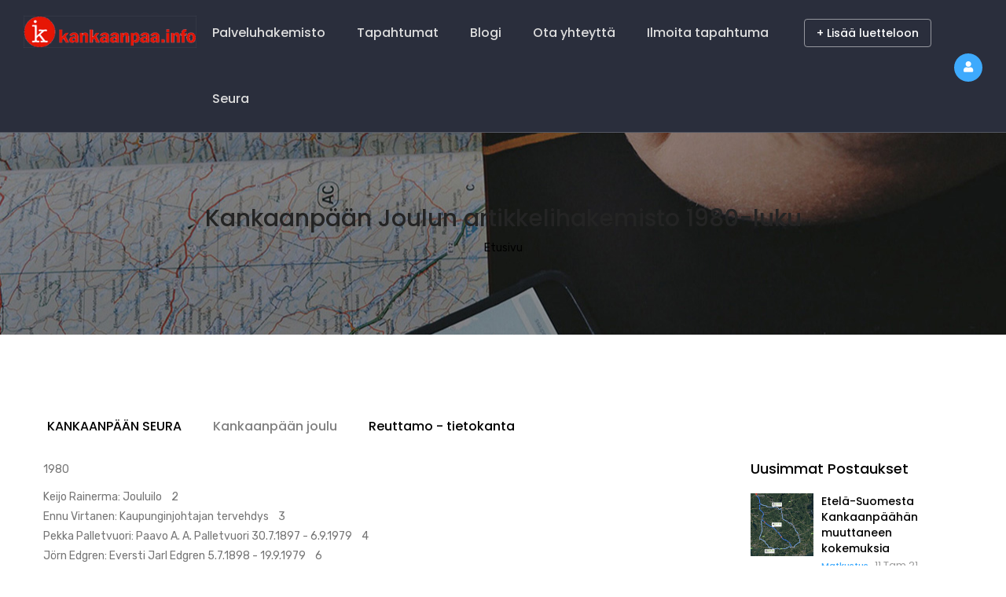

--- FILE ---
content_type: text/html; charset=UTF-8
request_url: http://d8.kankaanpaa.info/kankaanpaaseura/kankaanpaan-joulun-artikkelihakemisto-1980-luku
body_size: 52299
content:
<!DOCTYPE html>
<html lang="fi" dir="ltr" prefix="content: http://purl.org/rss/1.0/modules/content/  dc: http://purl.org/dc/terms/  foaf: http://xmlns.com/foaf/0.1/  og: http://ogp.me/ns#  rdfs: http://www.w3.org/2000/01/rdf-schema#  schema: http://schema.org/  sioc: http://rdfs.org/sioc/ns#  sioct: http://rdfs.org/sioc/types#  skos: http://www.w3.org/2004/02/skos/core#  xsd: http://www.w3.org/2001/XMLSchema# ">
  <head> 
    <meta charset="utf-8" />
<link rel="canonical" href="http://d8.kankaanpaa.info/kankaanpaaseura/kankaanpaan-joulun-artikkelihakemisto-1980-luku" />
<meta name="description" content="1980" />
<meta name="Generator" content="Drupal 8 (https://www.drupal.org)" />
<meta name="MobileOptimized" content="width" />
<meta name="HandheldFriendly" content="true" />
<meta name="viewport" content="width=device-width, initial-scale=1.0" />
<link rel="shortcut icon" href="/sites/default/files/kankaanpaa-info-favico.png" type="image/png" />
<link rel="alternate" hreflang="fi" href="http://d8.kankaanpaa.info/kankaanpaaseura/kankaanpaan-joulun-artikkelihakemisto-1980-luku" />

    <title>Kankaanpään Joulun artikkelihakemisto 1980-luku | Kankaanpaa.info</title>
    <link rel="stylesheet" media="all" href="/sites/default/files/css/css_67koA2MDf5SYo4O9Dnn2oJP-619R8ZMJ4mWj4VU1cFM.css" />
<link rel="stylesheet" media="all" href="//fonts.googleapis.com/css?family=Poppins:400,500,600,700" />
<link rel="stylesheet" media="all" href="//fonts.googleapis.com/css?family=Rubik:400,500" />
<link rel="stylesheet" media="all" href="/sites/default/files/css/css_ujYDo_lBR8JaEeKRwgFiX5_SoovzFj4anszmXqXxRsQ.css" />


    <script type="application/json" data-drupal-selector="drupal-settings-json">{"path":{"baseUrl":"\/","scriptPath":null,"pathPrefix":"","currentPath":"node\/1056","currentPathIsAdmin":false,"isFront":false,"currentLanguage":"fi"},"pluralDelimiter":"\u0003","suppressDeprecationErrors":true,"ajaxPageState":{"libraries":"core\/drupal.form,core\/html5shiv,gavias_content_builder\/gavias_content_builder.assets.frontend,gavias_lozin\/gavias_lozin.skin.default,gavias_lozin\/global-styling,gavias_sliderlayer\/gavias_sliderlayer.assets.frontend,layout_discovery\/onecol,system\/base,views\/views.ajax,views\/views.module","theme":"gavias_lozin","theme_token":null},"ajaxTrustedUrl":{"form_action_p_pvdeGsVG5zNF_XLGPTvYSKCf43t8qZYSwcfZl2uzM":true,"\/search\/node":true},"views":{"ajax_path":"\/views\/ajax","ajaxViews":{"views_dom_id:1284ebde3b79d06c787e12f78431e97218596f60e74b43468f7c604263fede79":{"view_name":"post_other","view_display_id":"block_1","view_args":"","view_path":"\/taxonomy\/term\/124\/translations","view_base_path":"blogs-grid","view_dom_id":"1284ebde3b79d06c787e12f78431e97218596f60e74b43468f7c604263fede79","pager_element":0}}},"listing_setting":{"map_source":"mapbox","mapbox_access_token":"pk.eyJ1IjoiY2FzYW1lZGlhZmkiLCJhIjoiY2s4b2g0eWxwMDFhNzNpcHQwdDVjMDdsbCJ9.jyJo2Asj0TZGcS8gRARXLg","mapbox_id_style":"streets-v8","map_center_latitude":"61.811425087727","map_center_longitude":"22.381622716784","map_zoom":"14","google_map_style":""},"ajax":[],"user":{"uid":0,"permissionsHash":"4b9fbdc99bab2c176fe2ea76f21f307b7d727a10c7ad7a8c5bfd68632fecb558"}}</script>

<!--[if lte IE 8]>
<script src="/sites/default/files/js/js_VtafjXmRvoUgAzqzYTA3Wrjkx9wcWhjP0G4ZnnqRamA.js"></script>
<![endif]-->
<script src="/sites/default/files/js/js_iz9_SrOPSMaKlmYVxpvqYlCVi7-VJ6rZnF7wx8L3mlM.js"></script>


    <link rel="stylesheet" href="http://d8.kankaanpaa.info/themes/gavias_lozin/css/custom.css" media="screen" />
    <link rel="stylesheet" href="http://d8.kankaanpaa.info/themes/gavias_lozin/css/update.css" media="screen" />

    

          <style type="text/css">
        .contextual-links a{color: #000!important;}.menu-item--active-trail > a{filter: invert(50%)!important;}header.header-default .header-main .header-main-inner .header-inner, header.header-v1 .header-main .header-main-inner .header-inner{padding-right: 220px;}.post-block.export-tips .post-title a{color: #fff;}.post-block.export-tips .post-title a:hover{color: #3EAAFD;}#block-kankaaanpaaseura-2 .gva_menu > li > a{color: #000;}
      </style>
    
          <style class="customize">header#header, header#header .header-main{color: #593434!important;}</style>
    
  </head>

  
  <body class="gavias-content-builder layout-no-sidebars wide header-sticky path-node node--type-kpaa-seura-perussivu">
      

    
      <div class="dialog-off-canvas-main-canvas" data-off-canvas-main-canvas>
    <div class="gva-body-wrapper">
	<div class="body-page gva-body-page">
	   <header id="header" class="header-v1">

            
  <div class="gv-sticky-menu">
   <div class="header-main button-header-show">
      <div class="header-content-layout">
         <div class="header-main-inner p-relative">
            <div class="row">
              <div class="col-md-12 col-sm-12 col-xs-12 content-inner">
                <div class="branding">
                                        <div>
    
      <a href="/" title="Etusivu" rel="home" class="site-branding-logo">
        
        <img class="logo-site" src="/sites/default/files/kankaanpaa-info-head-logo-h50_0.png" alt="Etusivu" />
        
    </a>
    
  </div>

                    
                </div>
                <div class="header-inner clearfix">
                  <div class="main-menu">
                    <div class="area-main-menu">
                      <div class="area-inner">
                          <div class="gva-offcanvas-mobile">
                            <div class="close-offcanvas hidden"><i class="fa fa-times"></i></div>
                            <div class="main-menu-inner">
                                                                <div>
    <nav aria-labelledby="block-gavias-lozin-mainnavigation-menu" id="block-gavias-lozin-mainnavigation" data-block-plugin-id="system_menu_block:main" class="block block-menu navigation menu--main">
          
  
  <h2  class="visually-hidden block-title block-title" id="block-gavias-lozin-mainnavigation-menu"><span>Main navigation</span></h2>
  
  <div class="block-content">
                 
<div class="gva-navigation">

              <ul  class="clearfix gva_menu gva_menu_main">
      
                              
            <li  class="menu-item">
        <a href="/palveluhakemisto">          Palveluhakemisto        </a>
          
              </li>
                          
            <li  class="menu-item ">
        <a href="/tapahtumat">          Tapahtumat        </a>
          
              </li>
                          
            <li  class="menu-item">
        <a href="/blogi">          Blogi        </a>
          
              </li>
                          
            <li  class="menu-item ">
        <a href="/ota-yhteytta">          Ota yhteyttä        </a>
          
              </li>
                          
            <li  class="menu-item ">
        <a href="http://d8.kankaanpaa.info/form/ilmoita-tapahtuma">          Ilmoita tapahtuma        </a>
          
              </li>
                          
            <li  class="menu-item ">
        <a href="/palveluhakemisto/kankaanpaa-seura">          Seura        </a>
          
              </li>
        </ul>
  

</div>


        </div>  
</nav>

  </div>

                                                          </div>

                                                      </div> 
                          <div id="menu-bar" class="menu-bar d-lg-none d-xl-none">
                            <span class="one"></span>
                            <span class="two"></span>
                            <span class="three"></span>
                          </div>
                        
                                                      <div class="header-button">
                                                              <a href="/user/login">+ Lisää luetteloon</a>
                                                          </div>
                           

                          <div class="gva-user-region user-region">
                            <span class="icon">
                                
                                <i class="fa fa-user"></i>
                                                          </span>
                            <div class="user-content">  
                                
                              <ul class="user-links">
                                                                  <li><a href="/user/login">+ Login</a></li>
                                  <li><a href="/user/register">+ Register</a></li>
                                  
                              </ul>
                            </div>  
                          </div>

                                                      <div class="gva-search-region search-region d-none">
                              <span class="icon"><i class="fa fa-search"></i></span>
                              <div class="search-content">  
                                  <div>
    <div class="search-block-form block block-search container-inline" data-drupal-selector="search-block-form" id="block-gavias-lozin-searchform" data-block-plugin-id="search_form_block" role="search">
  
    
      <form action="/search/node" method="get" id="search-block-form" accept-charset="UTF-8" class="search-form search-block-form">
  <div class="js-form-item form-item js-form-type-search form-item-keys js-form-item-keys form-no-label">
      <label for="edit-keys" class="visually-hidden">Etsi</label>
        <input title="Kirjoita haluamasi hakusanat." data-drupal-selector="edit-keys" type="search" id="edit-keys" name="keys" value="" size="15" maxlength="128" class="form-search" />

        </div>
<div data-drupal-selector="edit-actions" class="form-actions js-form-wrapper form-wrapper" id="edit-actions"><input class="search-form__submit button js-form-submit form-submit" data-drupal-selector="edit-submit" type="submit" id="edit-submit" value="Etsi" />
</div>

</form>

  </div>

  </div>

                              </div>  
                            </div>
                          
                      </div>
                    </div>
                  </div>  
                </div> 
              </div>

            </div>
         </div>
      </div>
   </div>
  </div>
</header>
		
	   	   				<div class="breadcrumbs">
				  <div>
    

<div class="breadcrumb-content-inner">
  <div class="gva-breadcrumb-content">
    <div id="block-gavias-lozin-breadcrumbs" data-block-plugin-id="system_breadcrumb_block" class="text-dark block gva-block-breadcrumb block-system block-system-breadcrumb-block no-title">
      <div class="breadcrumb-style gva-parallax-background" style="background-color: #F6F6F6;background-image: url(&#039;/themes/gavias_lozin/images/breadcrumb.jpg&#039;);background-position: center top;background-repeat: no-repeat;">
        <div class="container">
          <div class="breadcrumb-content-main">
            <h2 class="page-title">Kankaanpään Joulun artikkelihakemisto 1980-luku </h2>
             
                          
                          <div class="">
                <div class="content block-content"><div class="breadcrumb-links">
  <div class="content-inner">
          <nav class="breadcrumb " aria-labelledby="system-breadcrumb">
        <h2 id="system-breadcrumb" class="visually-hidden">Murupolku</h2>
        <ol>
          
                            <li>
                          <a href="/">Etusivu</a>
                          
          </li>
        
          <li></li>
        </ol>
      </nav>
      </div> 
</div>  </div>
              </div>  
                      </div> 
        </div> 
        <div class="gva-parallax-inner skrollable skrollable-between" data-bottom-top="top: -80%;" data-top-bottom="top: 0%;"></div>    
      </div> 
    </div>  
  </div>  
</div>  


  </div>

			</div>
				
		<div role="main" class="main main-page has-breadcrumb">
		
			<div class="clearfix"></div>
				

							<div class="help gav-help-region">
					<div class="container">
						<div class="row">
							<div class="content-inner col-xl-12 col-lg-12 col-md-12 col-sm-12 col-xs-12 ">
								  <div>
    <div data-drupal-messages-fallback class="hidden"></div>
<nav aria-labelledby="block-kankaaanpaaseura-2-menu" id="block-kankaaanpaaseura-2" data-block-plugin-id="system_menu_block:kankaaanpaa-seura" class="block block-menu navigation menu--kankaaanpaa-seura">
          
  
  <h2  class="visually-hidden block-title block-title" id="block-kankaaanpaaseura-2-menu"><span>Kankaaanpää Seura</span></h2>
  
  <div class="block-content">
                 
              <ul class="gva_menu">
        
            <li  class="menu-item menu-item--expanded">
        <a href="/seura" gva_layout="menu-list" gva_layout_columns="3" gva_block="gavias_lozin_views_block__categories_post_block_1" gva_block_fi="gavias_lozin_views_block__categories_post_block_1" gva_block_en="gavias_lozin_views_block__categories_post_block_1" data-drupal-link-system-path="node/480">KANKAANPÄÄN SEURA</a>
                                <ul class="menu sub-menu">
        
            <li  class="menu-item">
        <a href="/kankaanpaaseura/johtokunta-ja-puheenjohtajat" data-drupal-link-system-path="node/483">Johtokunta ja puheenjohtajat</a>
        
      </li>
    
            <li  class="menu-item">
        <a href="/kankaanpaaseura/pitkaplakkarit-1985-2023" data-drupal-link-system-path="node/1052">Pitkäplakkarit 1985-2019</a>
        
      </li>
    
            <li  class="menu-item">
        <a href="/kankaanpaaseura/julkaisuja" data-drupal-link-system-path="node/482">Julkaisuja</a>
        
      </li>
    
            <li  class="menu-item">
        <a href="/kankaanpaaseura/kotiseudun-aarteiden-tallentaja" data-drupal-link-system-path="node/479">Kotiseudun aarteiden tallentaja</a>
        
      </li>
    
            <li  class="menu-item">
        <a href="/kankaanpaaseura/muinaismuistojen-suojelu-ja-metallinpaljastin" data-drupal-link-system-path="node/1047">Muinaismuistojen suojelu ja metallinpaljastin</a>
        
      </li>
    
            <li  class="menu-item">
        <a href="/kankaanpaaseura/liity-kankaanpaa-seuran-jaseneksi" data-drupal-link-system-path="node/1049">Liity Kankaanpää Seuran jäseneksi</a>
        
      </li>
    
            <li  class="menu-item">
        <a href="/kankaanpaaseura/kankaanpaan-neulepusero" data-drupal-link-system-path="node/4936">KANKAANPÄÄN NEULEPUSERO</a>
        
      </li>
    
            <li  class="menu-item">
        <a href="/kankaanpaaseura/kankaanpaa-seuran-jakamat-kankaanpaan-puolesta-mitallit" data-drupal-link-system-path="node/1051">Kankaanpää Seuran puolesta-mitallit</a>
        
      </li>
        </ul>
  
        
      </li>
    
            <li  class="menu-item menu-item--expanded menu-item--active-trail">
        <a href="/kankaanpaaseura/kankaanpaan-joulu-ilmestynyt-vuodesta-1964" data-drupal-link-system-path="node/1053">Kankaanpään joulu</a>
                                <ul class="menu sub-menu">
        
            <li  class="menu-item">
        <a href="/kankaanpaaseura/kankaanpaan-joulun-artikkelihakemisto-1960-luku" data-drupal-link-system-path="node/1054">Artikkelihakemisto 1960-luku</a>
        
      </li>
    
            <li  class="menu-item">
        <a href="/kankaanpaaseura/kankaanpaan-joulun-artikkelihakemisto-1970-luku" data-drupal-link-system-path="node/1055">Artikkelihakemisto 1970-luku</a>
        
      </li>
    
            <li  class="menu-item menu-item--active-trail">
        <a href="/kankaanpaaseura/kankaanpaan-joulun-artikkelihakemisto-1980-luku" data-drupal-link-system-path="node/1056" class="is-active">Artikkelihakemisto 1980-luku</a>
        
      </li>
    
            <li  class="menu-item">
        <a href="/kankaanpaaseura/kankaanpaan-joulun-artikkelihakemisto-1990-luku" data-drupal-link-system-path="node/1057">Artikkelihakemisto 1990-luku</a>
        
      </li>
    
            <li  class="menu-item">
        <a href="/kankaanpaaseura/kankaanpaan-joulun-artikkelihakemisto-2000-luku" data-drupal-link-system-path="node/1058">Artikkelihakemisto 2000-luku</a>
        
      </li>
    
            <li  class="menu-item">
        <a href="/kankaanpaaseura/kankaanpaan-joulun-artikkelihakemisto-2010-luku" data-drupal-link-system-path="node/1059">Artikkelihakemisto 2010-luku</a>
        
      </li>
    
            <li  class="menu-item">
        <a href="/kankaanpaaseura/kankaanpaan-joulun-artikkelihakemisto-2020-luku" gva_layout="menu-list" gva_layout_columns="3" gva_block="gavias_lozin_views_block__categories_post_block_1" gva_block_fi="gavias_lozin_views_block__categories_post_block_1" gva_block_en="gavias_lozin_views_block__categories_post_block_1" title="kankaanpaan-joulun-artikkelihakemisto-2020-luku" data-drupal-link-system-path="node/4935">Artikkelihakemisto 2020-luku</a>
        
      </li>
        </ul>
  
        
      </li>
    
            <li  class="menu-item">
        <a href="/kankaanpaaseura/reuttamo-tietokanta" data-drupal-link-system-path="node/1031">Reuttamo - tietokanta</a>
        
      </li>
        </ul>
  


        </div>  
</nav>

  </div>

							</div>
						</div>
					</div>
				</div>
						
			<div class="clearfix"></div>
						
			<div class="clearfix"></div>
			
			<div id="content" class="content content-full">
				<div class="container container-bg">
					<div class="content-main-inner">
	<div class="row">
		
					
						 				 		
							
       

		<div id="page-main-content" class="main-content col-xl-9 col-lg-9 col-md-12 col-sm-12 col-xs-12 order-xl-2 order-lg-2 order-md-1 order-sm-1 order-xs-1 sb-r ">

			<div class="main-content-inner">
				
				
									<div class="content-main">
						  <div>
    <div id="block-gavias-lozin-content" data-block-plugin-id="system_main_block" class="block block-system block-system-main-block no-title">
  
    
      <div class="content block-content">
      

<article data-history-node-id="1056" role="article" class="node node--type-kpaa-seura-perussivu node--view-mode-full clearfix">
  <header>
    
            
      </header>
  <div class="node__content clearfix">
    
            <div class="field field--name-body field--type-text-with-summary field--label-hidden field__item"><p>1980</p>

<p>Keijo Rainerma: Jouluilo    2<br />
Ennu Virtanen: Kaupunginjohtajan tervehdys    3<br />
Pekka Palletvuori: Paavo A. A. Palletvuori 30.7.1897 - 6.9.1979    4<br />
Jörn Edgren: Eversti Jarl Edgren 5.7.1898 - 19.9.1979    6<br />
Martta Sevio: Muuan Unkarin muistelma    7<br />
Jaakko Ylikoski: Lapsuuteni joulu    10<br />
Juhani Tarna: Ympäristövuonna    12<br />
Jouko Nurminen: Kankaanpääläinen sananparsikokoelma    14<br />
Antti Kujansuu: Pikkumökin joulu    15<br />
Viljo Yli-Paattikoski: Käräjätuvan ovipielessä    16<br />
Sakari Heikkinen: Kankaanpään kaupunginmuseo    19<br />
Antti Kujansuu: Kultakutri    20<br />
Liisa Säiläkivi: Näytelmäharrastusta Kirkonkylän kansakoulussa    21<br />
Olavi Mäkelä: Luvattomalle lomalle    23<br />
Antti Kujansuu: Pikku maanmies    24<br />
Anna-Liisa Mettälä: Lapsuuden leikit &gt; Hilja Mettälä muistelee    25<br />
Pekka Hyytinen: Sosialidemokratiaa vuosikymmenten takaa    28<br />
Kankaanpääläisiä sananparsia    30<br />
Heikki Anttinen: Ratsastusta Niinisalossa    31<br />
Jorma Harjuoja: Kunta ja liikuntapalvelut    33<br />
Jouko Nurminen: Olympianyrkkeilijän tie &gt; Veli Koota lähikuvassa    35<br />
Lauri Kuutti: Vanhat pöytäkirjat kertovat    37<br />
Hanna Lampinen: Stipendiaattina USA:ssa    39<br />
Työryhmä Osmo Olkkonen, Esko Kujanpää ja SA-kuva Leena Perälä: Niinisalon varuskunta työllistäjänä    41<br />
Einari Saikkonen: Muisteloita Kankaanpään Karjala-seuran toiminnasta    45<br />
Nuorten kynästä    47<br />
Ilmoitukset    49<br />
<br />
1981</p>

<p>Keijo Rainerma: Hän muisti    2<br />
Kauko Juhantalo: Työtä on tehtävä    3<br />
Pentti Seppälä: Diplomikauppias Voitto Lahdenranta 1.2.1914 - 18.2.1981    4<br />
Väinö Mäkelä: Metsän aamu    5<br />
Antti Kujansuu: Joulurauha    5<br />
Esko Kujanpää: Sotilasmestari evp Hannu Kossila palvelustoverin silmin    6<br />
Paula-Maija Virtanen: Isälleni Ennu Virtaselle    8<br />
Antti Kujansuu: Pienoinen mökki    9<br />
Liisa Säiläkivi: Katoavaa kaupunkikuvaa I    9<br />
Taisto Mäkelä tuntee pesäpallon    11<br />
Olavi Mäkelä: Santaskylän Hilma    12<br />
Jaakko Kaappa: Muistikuvia venäläisistä miehitysjoukoista    14<br />
Kankaanpään Puolesta    16<br />
Puheenjohtajan sarka    16<br />
Lauri Kuutti: Vanhat pöytäkirjat kertovat    17<br />
Martta Yli-Paattikoski: Pajamäellä    18<br />
Martta Yli-Paattikoski: Vieraskirja ja kuvakansio täynnä elämää    19<br />
Eeva Leppänen: Satavuotias nuorisoseuraliike    22<br />
Esko Kilpi: Kansanvalistajan matkakertomus &gt; Antto Laiho    24<br />
Antti Kujansuu: Suutarin painajainen    25<br />
Irja Oino: Kolme vuosikymmentä Venesjärvellä    26<br />
Simo Pikkusaari: Kaukolämmityksen taustaa ja tulevaisuuden näkymiä    29<br />
Osmo Olkkonen, kuvat SA-kuva - Leena Perälä: Mitä hyötyä miesten koulusta?    33<br />
Pekka Hyytinen: "Jos menee niin menee"    38<br />
Jouko Nurminen: Niinisalon Yhteiskoulu 1962 - 1974    40<br />
Aimo Rahikka: Vammaisten vuonna    43<br />
Juhani Tarna: Kankaanpään julkista taidetta    44<br />
Ilmoitukset    46<br />
Lasten ja nuorten kirjoituksia    <br />
 </p>

<p>1982</p>

<p>Keijo Rainerma: Jälki jää    1<br />
Pentti Rajala: Teollisuusneuvos Jorma Koskela 21.8.1920 -11.12.1981    2<br />
Puheenjohtajan palsta    4<br />
Kankaanpään Puolesta 1982    6<br />
Heimo Suontausta: Säkeitä Kankaanpäälle    7<br />
Jaakko Kaappa: Kankaanpään kansanlaulut talteen    8<br />
Päivikki Suojanen: Herätteeksi    9<br />
Antti Kujansuu: Pienen mökin muistot    10<br />
Olavi Kandolin: Turvallisuuspolitiikka opetuskohteena kouluissamme    12<br />
Martta Yli-Paattikoski: Kun rautatietä rakennettiin    14<br />
Olavi Mäkelä: Konstun lompakko    16<br />
Kunnanvaltuuston perustaminen Kankaanpäässä    18<br />
Maileena Liukkonen: Rukous    20<br />
Jaakko Kaappa: Soikka 300 vuotta    21<br />
Minna Suhonen: Kotikaupunki tutuksi    23<br />
Irja Oino: Maariankämmekkä    24<br />
Lähellä luontoa - KanSu    26<br />
Liisa Säiläkivi: Katoavaa kaupunkikuvaa II    28<br />
Matti Peltonen: Muistoja kouluajoilta    32<br />
Antti Kujansuu: Tiikerin lilja    33<br />
Martta Sevio: Viljelin pellavaa    34<br />
Selma Poppius: Kotirintamalla naiset "miesten housuissa"    37<br />
Katariina Mäki: Nuorisokuoron Norjan matkalta    39<br />
Jouko Nurminen: Ystävyysvierailu Länsi-Saksaan    40<br />
Salli Hatakka: "Kirjasto - kuninkaiden aarreaitta"    42<br />
Ilmoitukset    43<br />
Lasten ja nuorten kirjoituksia    <br />
<br />
1983</p>

<p>Martta Yli-Paattikoski: Kankaanpään Joulu kahdennenkymmenennen kerran    1<br />
Keijo Rainerma: Maanläheinen    2<br />
Unto Kuivanen: Kunnallishallinnon ajankohtaisia näkymiä    3<br />
Helena Sarparanta: Sanomaa isästäni    5<br />
Raimo Lilja: Ennu Virtanen Kankaanpään isähahmo    6<br />
Jouko Nurminen: Sosiaalineuvos Vieno Laine 9.8.1924 - 5.11.1983    9<br />
Reijo Kuusisto: Niinisalon varuskunta - pian 50 vuotta    11<br />
M. O. Rintanen: Kunnan ja varuskunnan välisestä yhteistoiminnasta 20 vuotta sitten    14<br />
Seppo Päivike: Kankaanpää-päivä kuuluu perinteisesti syksyyn    16<br />
Raimo Lilja: Veteraania jututtamassa &gt; Martta Yli-Paattikoski    18<br />
Arvi Rajala: Kankaanpään vanhimpien talojen asukkaita I &gt; Honko    21<br />
Heimo Suontausta: Adventista alkaen, Uuden Vuoden valoja, Joulusta Jouluun, Uuden Vuoden yö    23<br />
Martta Sevio: Muistelen Kankaanpään kummikerhoa    24<br />
Antti Hirvikangas: Sotilaspojan puvussa    31<br />
Juhani Tarna: Kankaanpään julkista taidetta II    32<br />
Sakari Myllykangas: Emilia Korte    35<br />
Irja Oino: Talkoot    38<br />
Antti Kujansuu: Syksyinen tuuli laulaa..    39<br />
Jaakko Kaappa: Kansanlaulumme    40<br />
Tuure Vierros: Kankaanpäälle    45<br />
Viljo Yli-Paattikoski: "Vooroomyllyjä" etsimässä    46<br />
Anssi Joutsenlahti: Kankaanpää-hengen peräänkuulutus    51<br />
Liisa Säiläkivi: Kesävieraana Vihteljärvellä    52<br />
Antti Kujansuu: Vihteljärvi    54<br />
Kirsi Mäki: Suurkuoroleiri Kankaanpäässä 31.7. - 5.8. -83    56<br />
Selma Poppius: Elämää Pohjois-Satakunnan Kansanopistossa ja Kankaanpään Kotitalouskoulussa 50 vuotta sitten    58<br />
Lauri Kuutti: Vanhat pöytäkirjat kertovat    61<br />
Reijo Korvala: Korvaluoman valot    62<br />
Lasten ja nuorten kirjoituksia    64<br />
Ilmoitukset    68<br />
<br />
1984</p>

<p>Seppo Päivike: Isien perintö tuleville polville    1<br />
Keijo Rainerma: Tarpeellinen jääköön    2<br />
Kankaanpää Seuran juhlavuosi todiste elinvoimaisuudesta    3<br />
Antti Hirvikangas: Maija Lahti, opettajapersoonallisuus    6<br />
Erkki Kujanpää: Opettaja Onni Armas Kiuru 26.9.1907 - 25.8.1983    7<br />
Eero Varumo: Toimitusjohtaja, DI Heikki Lampinen 5.12.1934 - 18.7.1983    8<br />
Anna-Liisa Kärki, Esteri Salo ja Leena Sivula: Kansanomaisia peitteitä    10<br />
V. A. Yli-Paattikoski: Postinkulkua vuosisatamme alkuvuosilta    16<br />
Antti Kujansuu: Menneitä sirpaleita    19<br />
Juhani Tarna: Kankaanpään julkista taidetta III    20<br />
Kari Asp: Lyhytjälkihoitoinen kirurgia - sairaalakustannuksia säästävä hoitokäytäntö    22<br />
Heimo Suontausta: Jumala ja kynttilä    23<br />
Martta Sevio: Omistusoikeuden synnystä    24<br />
Olavi Mäkelä: Haavanlammin ihmiset    26<br />
Arvi Ulvas: Nivelreuma lähtee yrteillä    28<br />
Reino Korvala: Helsinkiä linnoittamassa    29<br />
Eversti Matti Koskimaa: Tykistökoulu Kankaanpäässä jo yli 15 vuotta    31<br />
Arvi Rajala: Kankaanpään vanhimpien talojen asukkaita II &gt; Jankkari, Kulhua    33<br />
Wilho Mäkelä: Hyvästit veljelleni, Arnold Mäkelälle    35<br />
Heimo Suontausta: Joululapsi    35<br />
Liisa Säiläkivi: Muistoja isosta kylästä ja vähän pappilan päästäkin    36<br />
Martta Yli-Paattikoski: Kankaanpääläisiä Balkanin vuorilla    40<br />
Jouko Nurminen: Kankaanpää Seuran 20 vuotta    42<br />
Jouko Kangasniemi: Mikä tuo on?    44<br />
Martta Sevio: Muistelen talvisodan syys- ja joulunaikaa    44<br />
Jouko Nurminen: Kuninkaanlähteen lomahotellin alkuvaiheista    47<br />
Lasten ja nuorten kirjoituksia    50<br />
Ilmoitukset    54<br />
<br />
1985</p>

<p>Reino Korvala: Jouluna 1984    1<br />
Jouko Kangasniemi: Tulkoon sinun valtakuntasi    2<br />
Kauko Juhantalo: Myönteisen kehityksen henki    3<br />
Ilkka Ranta: Joulunalusmietteitä Varuskunnasta    4<br />
Jouko Nurminen: Pentti Iisakki Nikkola 26.7.1917 - 30.12.1984    6<br />
Seppo Päivike: Eräs kyntämätön sarka    8<br />
Liisa Arppola: Kalevalaa valtakunnallisesti    12<br />
Arno Koskela ja Helge Laurila: Venesjärven kyläjuhlat    14<br />
Anna-Liisa Kärki: Kankaanpääläinen perintöryijy vuodelta 1849    16<br />
Lauri Kuutti: Vanhat pöytäkirjat kertovat    17<br />
Martta Sevio: Muuan päivä    18<br />
Eero Varumo: Kankaanpääläisten sotavuodet    20<br />
Kalle Kuosa: Niinisalon Varuskunta 50 vuotta    22<br />
Arvi Rajala: Kankaanpään vanhimpien talojen asukkaita III &gt; Kärki    26<br />
Veikko Sevio: Paulavirka    27<br />
Matti Räikkälä: Kruununmetsästäjät Kankaanpään ensimmäisiä merkkimiehiä    28<br />
Kuvat kulkevat Kuninkaanlähteellä    29<br />
Antti Kujansuu: Sirpaleita    31<br />
Heimo Suontausta: Pitkäplakkari    31<br />
Reino Korvala: Korvaluoman kylätien alkuvaiheet    32<br />
Auno Pietilä os Aalto: Muistoja kansanopistosta ja kotitalouskoulusta opiston palon jälkeen    34<br />
Juhani Tarna: Kankaanpään koulu    36<br />
Jorma Aukeenpää: Muistitietoa vanhoista metsästystavoista Kankaanpäässä    38<br />
Irja Oino: Toisenlaista koulunkäyntiä    40<br />
Raimo Lilja: Verttuun veteraani    42<br />
Olavi Mäkelä: Urheilija muistelee    45<br />
Sakari Myllykangas: Villi Iivari    47<br />
Reino Korvala: Kankaanpään Koillismaa    49<br />
Lasten ja nuorten kirjoituksia    51<br />
Ilmoitukset    54<br />
<br />
1986</p>

<p>Seppo Päivike: Kotiseutu tutuksi    1<br />
Vesa Aurén: Jouluevankeliumi on tosi evankeliumi    2<br />
Arvi Leponiemi: Kansainvälinen Joulu    3<br />
Heimo Suontausta: Vierailija    4<br />
Eero Kaappa: Jouko Joutsenlahti 30.4.1940 - 11.3.1986    5<br />
Liisa Juhantalo: Ensio Lamberg 6.9.1922 - 31.5.1986    7<br />
Veikko Sevio: Kauppias Frans Emil Pajunen    8<br />
Syntymäpäiviä    10<br />
Kankaanpää Seuran tapahtumia    12<br />
Martta Yli-Paattikoski: Erään torpan tarina    14<br />
Liisa Arppola: Taiteilijan tuntoja    17<br />
Antti Hirvikangas: Martti Hirvikangas - kotiseitsikon johtaja    19<br />
Anna-Liisa Kärki ja Aino Nousiainen: Päälleneulotut täkit    21<br />
Jouko Nurminen: Lukuharrastuksesta vuosisadan vaihteen Kankaanpäässä    24<br />
Antti Kujansuu: Päivä harmaja    26<br />
Martta Sevio: Kyrönkankaan vanha kesätie    27<br />
Matti R Holma: Niinisalon historiallista taustaa    30<br />
Heimo Suontausta: Pyhänä jouluyönä    33<br />
Liisa Säiläkivi: Toripäivä kauppiasperheessä &gt; Frans Rajamäki    33<br />
Jaakko Kaappa: Tunnetko kansanlaulumme?    36<br />
Heimo Suontausta: Tietäjä tänään    39<br />
Raimo Lilja: Kokki-Tyyne muistelee &gt; Tyyne Koskinen    39<br />
Viljo Yli-Paattikoski: Pika-asutusta Kankaanpäässä    44<br />
Arvi Rajala: Kankaanpään vanhimpien talojen asukkaita IV &gt; Oukari, Puuska    46<br />
Lauri Kuutti: Vanhat pöytäkirjat kertovat    49<br />
Pentti Luodetlahti: Kulttuurinäkymiä    50<br />
Sakari Myllykangas: Lapsuusajan Joulu    51<br />
Reino Saloniemi: Taisto Myllykangas kävi neljät olympialaiset    52<br />
Reino Saloniemi: Maija Holma menestyi MM-ladulla ja Holmenkollenin kisoissa    53<br />
Reino Korvala: Korvaluoman kylätie    56<br />
Matti Palokangas: Piispan jutut    58<br />
Olavi Mäkelä: Esivalta ja haapakuski    60<br />
Antti Kujansuu: Anun markkinamatka    61<br />
Martti Ruuhimäki: Lapsuudessa kultua ja nähtyä    63<br />
Osmo Olkkonen: Mitä varuskunnalle kuuluu?    64<br />
Lasten ja nuorten kirjoituksia    66<br />
Ilmoitukset    72<br />
<br />
1987</p>

<p>Reino Korvala: Itsenäinen Suomi 70 vuotta    1<br />
Juhani Särkijärvi: Kankaampään seurakunta    2<br />
Sinikka Luukaslammi: Kaupungin tervehdys    3<br />
Ilkka Ranta: Varuskunnan vaiheita    4<br />
Martta Sevio: Talousneuvos Ingrid Heinonen    5<br />
Seppo Nuutinen: Maanviljelijä Onni Puuska    6<br />
Aulikki Päivike: Emäntä Tyyne Päivike    7<br />
Eero Varumo: Talousneuvos Paavo Saarivirta    8<br />
Heimo Suontausta: Karjalan heimon tie    10<br />
Vilho Onniselkä: Päivä uusi koitti meille    11<br />
Syntymäpäiviä    12<br />
Olavi Mäkelä: Maataloustuottajain yhdistys 70 vuotta    14<br />
Sirkka Turunen: Niinisalon Sotilaskotiyhdistys 40 vuotta    16<br />
Matti Orrela: Pohjois-Satakunnan Ammattikoulu 30 vuotta    20<br />
Kankaanpä Seuran tapahtumia vuoden varrelta    22<br />
Heimo Suontausta: Juhlaruno kyläjuhlaan 26.7.1987    24<br />
Jouko Nurminen: Maallikkosaarnaaja Frans Ulvas    25<br />
Martta Sevio: Varhaisin lapsuudenmuistoni (Vuodelta 1905)    27<br />
Reino Korvala: Sotaveteraanin kaksi joulua    28<br />
Kosketus isänmaamme ja oman kotipaikkamme historiaan    29<br />
Anna-Liisa Kärki: Anekdootti    30<br />
Unto Partanen: Tykistömuseo    31<br />
Reino Saloniemi: Kankaanpään Sanomien vaiheita sotavuosilta 1970-luvulle    34<br />
Martti Parviainen: Kankaanpää elämäni tärkeä paikkakunta    38<br />
Liisa Säiläkivi: Lapsuusmuistoja Alakylästä    40<br />
Lauri Kuutti: Vanhat pöytäkirjat kertovat    42<br />
Senni Parsama: Luomajärvellä kauan sitten    43<br />
Raimo Lilja: Suutarina taloissa ja verstaissa &gt; Kalle Peltonen    45<br />
Eeva Leppänen: Kansainvälistä kansantanssia - ystävyyttä yli rajojen    46<br />
Liisa Juhantalo: Elämänlankana taide &gt; Liisa Arppola    49<br />
Irja Oino: Pyykkiä    51<br />
Sakari Myllykangas: Ensimmäinen joulukirkkomatkani    52<br />
Antti Kujansuu: Äidin ajatuksia    53<br />
Reino Korvala: Pumppumestarit    54<br />
Arvi Rajala: Kankaanpään vanhimpien talojen asukkaita V &gt; Päivike    56<br />
Viljo Yli-Paattikoski: Paattikoskelta "keskeltä maailmaa"    57<br />
Jaako Kaappa: Iikanmaakanen    61<br />
Antti Kujansuu: Kuulumisia kyläni murteella    63<br />
Esko Kujanpää: Elämää Koivurinteessä... Ennen ja jälkeen joulun    64<br />
Heimo Suontausta: Timantteja satoi ja Himmeli-ihminen    69<br />
Lasten ja nuorten kirjoituksia    70<br />
Ilmoitukset    72<br />
<br />
1988</p>

<p>Reino Korvala: Kankaanpään Joulu 1964 - 1988    1<br />
Keijo Rainerma: On meidän Herramme ja Vapahtajamme armorikas syntymäjuhla    2<br />
Keijo Rainerma: Kirkko on uudistunut    3<br />
Sirkka Nurminen: Kankaanpään kirkko saa uudet kirkkotekstiilit    5<br />
Vilho Onniselkä: Onko totuutta olemassa    8<br />
Heimo Suontausta: Neljä kynttilää syttyy    8<br />
Jouko Nurminen: Kauppaneuvos Teuvo Antero Piela 15.12.1921 - 22.7.1988    9<br />
Eeva Puro: Salli Hatakka 6.3.1924 - 13.11.1987    11<br />
Rauni Hakanen: Opettaja Kauko Huhtinen 1.8.1933 - 25.6.1988    12<br />
Heimo Suontausta: Kankaanpään Joulu    13<br />
Kankaanpään keskustan maamiesseura 90 vuotta    14<br />
Kalevi Holma: Kankaanpään Osuuspankki 60 vuotta    14<br />
Kankaanpään Urheilijat ry 1938 - 1988    16<br />
Kankaanpään Urheilijoiden vilkkaan urheiluvuoden tapahtumia    17<br />
Jorma Aukeenpää: Kuvallinen kertomus Venesjärven Leiskusta, Kankaanpään Seudun Leiskuksi    18<br />
Aino Pöyhönen: Aikuisiän opisto aikuisiässä    20<br />
Altti Räihä: Kankaanpään Seutu, Peruslehti 20-vuotias    24<br />
Altti Räihä: Tapahtumarikas vuosi päättymässä kotivaruskunnassa    25<br />
Päivi Karvanen: Juhlaruno kyläjuhlaan 23.7.1988    26<br />
Kankaanpää Seuran toimintaa    27<br />
Matti Peltonen: Katson kalliolta Alaskylään päin    29<br />
Eero Kiviniemi: Sari ja Sanna    32<br />
Martta Sevio: Muistellaanpa Nuutin  päivää    34<br />
Heimo Suontausta: Verttuun emäntä ja Siltakorven Heikki    35<br />
Tuure Vierros: Sata vuotta sitten    36<br />
Olavi Mäkelä: Rippikoulutiellä    38<br />
Anna-Maija Kooni: Pohjois-Satakunnan Nuorisoseurojen Keskusseura    40<br />
Anna-Liisa Mettälä: Kankaanpään Nuorisoseuran matkakertomus    43<br />
Virpi Haapakoski: Viikinki Ahvenanmaalla 12. - 18.7.1988    46<br />
Senni Parsama: Terveisiä Floridasta    47<br />
Raimo Lilja: Kangasniemet kelloseppien musiikkisuku    48<br />
Kirsi Haasiosalo: Kikalle ja Karandalle    50<br />
Liisa Säiläkivi: Morsiamen pukija    51<br />
Anna-Liisa Kärki: Luontoäidillä värjärinopissa    53<br />
Saara Hautala: Keittäjä Elli Laine (Ojala) - monipuolisuuden mestari    54<br />
Verttuun koulun perustaminen    56<br />
Arvi Rajala: Kankaanpään vanhimpien talojen asukkaita VI  &gt; Sikala    58<br />
Heimo Suontausta: Piispanhiihto    58<br />
Raimo Maljanen: Ala-Honkajoki    60<br />
Raimo Maljanen: Ala-Honkajoen kylävaakuna    61<br />
Sakari Myllykangas: Jyränkylän kummitus    62<br />
Kankaanpään yläaste: Mikään ei ole niin kuin ennen    62<br />
Kirsi Haasiosalo: Enkelilapsi    63<br />
Viljo Yli-Paattikoski: Tarinaa silloistamme    64<br />
Kirsi Haasiosalo: Yötä kulkeva    67<br />
Reino Korvala: Sotamuistoja 70 vuoden takaa    68<br />
Jaakko Kaappa: Natsitervehdys    72<br />
Antti Kujansuu: Ikämies muistelee    73<br />
Anna-Liisa Torkkeli-Polama: Lasten kuvataidekoulu Kankaanpäässä    74<br />
Ilmoitukset    75<br />
<br />
1989</p>

<p>Reino Korvala: Sodan ja rauhan vuodet    1<br />
Heikki Kivekäs: Joulun paineet    2<br />
Sinikka Luukaslammi: Hyvät kankaanpääläiset    3<br />
Jouko Kangasniemi: Kankaanpään kirkko 150 vuotta    4<br />
Ola Hietanen: Jukka Jalmari Alitalo 21.11.1939 - 14.6.1989    7<br />
Olavi Mäkelä: Elo Teelmäki 24.11.1918 - 18.5.1989    8<br />
Heimo Suontausta: Pastori Hällstenin jouluajatuksia    9<br />
Heimo Suontausta: Jouluasi Kankaanpää    10<br />
Reino Korvala: Valkeutta kohti    10<br />
Vilho Onniselkä: Käsnäsen järvi    12<br />
Sylvi Syväoja: Eihän ole ihme    13<br />
Sylvi Syväoja: Ruskan aikaan    14<br />
Leena Perälä: Jouluaatto varuskunnassa    16<br />
Irja Oino: Isomummon joulukuusi    17<br />
Martta Yli-Paattikoski: Kotipihoja ja kouluteitä    18<br />
Leena Ruohola: Muutto on totista touhua    21<br />
Liisa Säiläkivi: Kesämuistoja Jokiniemestä    23<br />
Senni Parsama: Joulu vieraalla maalla    25<br />
Alpo Mäki-Korvala: Kulttaanharju ja sen maisema    27<br />
Olavi Mäkelä: Marjaanan rukki ja täkänä    29<br />
Olavi Mäkelä: Rukin hyrinää    29<br />
Antti Hirvikangas: 300 vuotta (1689 - 1989) Hirvikankaan sukua Kankaanpään Venesjärvellä    30<br />
Eero Varumo: Eeron kertomuksia lastenlapsilleen    33<br />
Anna-Liisa Mettälä: Tanhuajat Länsi-Saksassa Deutsche Schreberjugent -ryhmän vieraana 30.7. - 10.8.1989    34<br />
Matti Räikkälä: Muuan käräjissäkäynti 350 vuotta sitten    37<br />
Sakari Myllykangas: Siitä on jo viisikymmentä vuotta    39<br />
Antti Kujansuu: Kulkurien haaveet    40<br />
Antti Kujansuu: Opettaja Nestori Rantamäki ja me poikaviikarit    41<br />
Reino Korvala: Yö oli pimeä ja joen virtaus voimakas, Eero Kaapan haastattelu    42<br />
Suutari muistelee    46<br />
Kankaanpään kyläjuhla    49<br />
Kankaanpää-päivä    50<br />
Seppo Päivike: 50-vuotisjuhlavuoden lähestyessä    51<br />
Heimo Suontausta: Kotiseutua    53<br />
Heimo Suontausta: Pastori Hällstenin kirkkounelmia    53<br />
Rippikoulumuistoja 50 vuoden takaa    55<br />
Leena Sivula: Kunnianosoitus vanhalle rakennukselle    57<br />
Sirkka Nurminen: Kansallispukuja vaalittu Suomessa yli 100 vuotta, Kankaanpäässä yli 30 vuotta    58<br />
Raimo Lilja: Kauko Räike    60<br />
Harry Koltta: Kankaanpään Opisto 100-vuotiaassa kansanopistolaitoksessa    65<br />
Jouko Nurminen: Kankaanpään Kokoomus ry:n alkutaipaleelta    67<br />
Liisa Haanperä: Valkoisia ruusuja    69<br />
Kari Siekkinen: 35 vuotta päihdekuntoutusta Lohikossa    70</p>
</div>
      
  </div>
</article>

    </div>
  </div>

  </div>

					</div>
				
							</div>

		</div>

		<!-- Sidebar Left -->
				<!-- End Sidebar Left -->

		<!-- Sidebar Right -->
									 

			<div class="col-xl-3 col-lg-3 col-md-12 col-sm-12 col-xs-12 order-xl-3 order-lg-3 order-md-3 order-sm-3 order-xs-3 sidebar sidebar-right theiaStickySidebar">
				<div class="sidebar-inner">
					  <div>
    <div class="views-element-container block block-views block-views-blockpost-other-block-1" id="block-gavias-lozin-views-block-post-other-block-1" data-block-plugin-id="views_block:post_other-block_1">
  
      <h2 class="block-title" ><span>Uusimmat postaukset</span></h2>
    
      <div class="content block-content">
      <div><div class="post-list-small-3 gva-view js-view-dom-id-1284ebde3b79d06c787e12f78431e97218596f60e74b43468f7c604263fede79">
  
  
  

  
  <div class="view-content-wrapper clearfix">
    <div class="view-content-1">
      
    </div>  

    <div class="view-content-2">
      
      <div class="item-list">
  
  <ul>

          <li class="view-list-item" ><div class="views-field views-field-nothing"><div class="field-content"><div class="post-block">
      <div class="post-image">
<div class="item-image">
  <a href="/blogi/etela-suomesta-kankaanpaahan-muuttaneen-kokemuksia"><img src="/sites/default/files/styles/thumbnail/public/2021-01/etelasuomesta-kankaanpaahan-kartta.png?itok=A2QnYLmf" alt="Kartta" typeof="Image" />

</a>
</div>
</div>
      <div class="post-content">
            <div class="post-title"> <a href="/blogi/etela-suomesta-kankaanpaahan-muuttaneen-kokemuksia" hreflang="fi">Etelä-Suomesta Kankaanpäähän muuttaneen kokemuksia</a> </div>            
            <div class="post-meta">
                    <span class="post-categories"><a href="/blogi/aihealue/matkustus" hreflang="en">Matkustus</a></span>
                   <span class="post-created">11 Tam 21 </span>
	     </div>
       </div>
</div></div></div></li>
    
  </ul>

</div>

      
      
      
      
    </div>  
  </div>  

  
  
</div>
</div>

    </div>
  </div>
<div class="views-element-container block block-views block-views-blockcategories-post-block-2" id="block-gavias-lozin-views-block-categories-post-block-2" data-block-plugin-id="views_block:categories_post-block_2">
  
      <h2 class="block-title" ><span>Tagit</span></h2>
    
      <div class="content block-content">
      <div><div class="tags-list gva-view js-view-dom-id-17d284f6aeb0127b9ae628d15f8541297eead8419b2fa2d1a54de41833aaa48c">
  
  
  

  
  <div class="view-content-wrapper clearfix">
    <div class="view-content-1">
      
    </div>  

    <div class="view-content-2">
      
      <div class="item-list">
  
  <ul>

          <li class="view-list-item" ><div class="views-field views-field-name"><span class="field-content"><a href="/blogi/aihealue/muoti" hreflang="en">Muoti</a></span></div></li>
          <li class="view-list-item" ><div class="views-field views-field-name"><span class="field-content"><a href="/blogi/aihealue/ruoka" hreflang="en">Ruoka</a></span></div></li>
          <li class="view-list-item" ><div class="views-field views-field-name"><span class="field-content"><a href="/blogi/aihealue/elamantapa" hreflang="en">Elämäntapa</a></span></div></li>
          <li class="view-list-item" ><div class="views-field views-field-name"><span class="field-content"><a href="/blogi/aihealue/musiikki" hreflang="en">Musiikki</a></span></div></li>
          <li class="view-list-item" ><div class="views-field views-field-name"><span class="field-content"><a href="/blogi/aihealue/urheilu" hreflang="en">Urheilu</a></span></div></li>
          <li class="view-list-item" ><div class="views-field views-field-name"><span class="field-content"><a href="/blogi/aihealue/matkustus" hreflang="en">Matkustus</a></span></div></li>
    
  </ul>

</div>

      
      
      
      
    </div>  
  </div>  

  
  
</div>
</div>

    </div>
  </div>
<div id="block-gavias-lozin-howcanwehelpyou" data-block-plugin-id="block_content:f41634fc-4c30-48a7-b5c2-c3e4709c65f1" class="block block-block-content block-block-contentf41634fc-4c30-48a7-b5c2-c3e4709c65f1 no-title">
  
    
      <div class="content block-content">
      
            <div class="field field--name-body field--type-text-with-summary field--label-hidden field__item"><div class="contact-link">
  <div class="title">Kuinka voimme auttaa?</div>
  <div class="desc">Ota yhteyttä palautelomakkeen kautta</div>
  <div class="action"><a class="btn-white" href="#">Ota yhteyttä</a></div>
</div></div>
      
    </div>
  </div>

  </div>

				</div>
			</div>
				<!-- End Sidebar Right -->
		
	</div>
</div>
				</div>
			</div>

			
						
		</div>
	</div>

	
<footer id="footer" class="footer">
  <div class="footer-inner">
    
         
     <div class="footer-center">
        <div class="container">      
           <div class="row">
                              <div class="footer-first col-lg-3 col-md-3 col-sm-12 col-xs-12 column">
                    <div>
    <div id="block-gavias-lozin-contactinfo" data-block-plugin-id="block_content:7da38301-272f-4979-8de1-06b564010f17" class="block block-block-content block-block-content7da38301-272f-4979-8de1-06b564010f17">
  
      <h2 class="block-title" ><span>Yhteydenotto</span></h2>
    
      <div class="content block-content">
      
            <div class="field field--name-body field--type-text-with-summary field--label-hidden field__item"><div class="contact-info">
  <ul class="list-style-one">
	<li><span class="icon"><i class="fas fa-home"></i></span><span class="text">Casamedia /Kankaanpaa.info, keskuskatu 9, 38700 Kankaanpää</span></li>
	<li><span class="icon"><i class="far fa-envelope"></i></span><span class="text">050 5721 004 <br> <a href="mailto:cm@casamedia.fi">cm @ casamedia . fi</a></span></li>
<!---
	<li><span class="icon"><i class="fas fa-mobile-alt"></i></span><span class="text">Mon - Sat 8.00 - 18.00 <br> Sunday CLOSED</span></li>
--->
  </ul> 
  <div class="text-theme margin-top-10"><a href="/ota-yhteytta">Ota yhteyttä yhteydenottolomakkeella</a></div>
</div></div>
      
    </div>
  </div>

  </div>

                </div> 
              
                             <div class="footer-second col-lg-2 col-md-2 col-sm-12 col-xs-12 column">
                    <div>
    <div id="block-gavias-lozin-linkfooter" data-block-plugin-id="block_content:f68ff84d-6af0-4c49-8b85-ae338addc541" class="block block-block-content block-block-contentf68ff84d-6af0-4c49-8b85-ae338addc541">
  
      <h2 class="block-title" ><span>Linkkejä</span></h2>
    
      <div class="content block-content">
      
            <div class="field field--name-body field--type-text-with-summary field--label-hidden field__item"><div class="clearfix">
    <ul class="menu">
	 <li><a href="http://d8.kankaanpaa.info/contact/haluatko_blogikirjoittajaksi">Haluatko blogikirjoittajaksi</a></li>
     </ul> 
<ul class="menu">
	 <li><a href="http://d8.kankaanpaa.info/linkkeja">Linkkejä</a></li>
     </ul>            
</div></div>
      
    </div>
  </div>

  </div>

                </div> 
              
              
                               <div class="footer-four col-lg-4 col-md-4 col-sm-12 col-xs-12 column">
                    <div>
    <div class="simplenews-subscriptions-block-763feca6-91c6-48be-a713-93d5261f5aa3 simplenews-subscriber-form block block-simplenews block-simplenews-subscription-block" data-drupal-selector="simplenews-subscriptions-block-763feca6-91c6-48be-a713-93d5261f5aa3" id="block-gavias-lozin-simplenewssubscription" data-block-plugin-id="simplenews_subscription_block">
  
      <h2 class="block-title" ><span>TIlaa uutiskirje</span></h2>
    
      <div class="content block-content">
      <form action="/kankaanpaaseura/kankaanpaan-joulun-artikkelihakemisto-1980-luku" method="post" id="simplenews-subscriptions-block-763feca6-91c6-48be-a713-93d5261f5aa3" accept-charset="UTF-8">
  <div class="field--type-simplenews-subscription field--name-subscriptions field--widget-simplenews-subscription-select js-form-wrapper form-wrapper" data-drupal-selector="edit-subscriptions-wrapper" id="edit-subscriptions-wrapper"></div>
<div id="edit-message" class="js-form-item form-item js-form-type-item form-item-message js-form-item-message form-no-label">
        TIlaa uutiskirje niin saat uutisia ja tapahtumatietoja!
        </div>
<input autocomplete="off" data-drupal-selector="form-knvgtoot1-nzlizh9xgw6wih7npsyulkyjte-pzs498" type="hidden" name="form_build_id" value="form-knvgtOot1-nZliZh9xgW6wIh7nPsYuLkyjTe-pzS498" />
<input data-drupal-selector="edit-simplenews-subscriptions-block-763feca6-91c6-48be-a713-93d5261f5aa3" type="hidden" name="form_id" value="simplenews_subscriptions_block_763feca6-91c6-48be-a713-93d5261f5aa3" />
  <div data-drupal-selector="edit-field-layout" class="layout layout--onecol">
    <div  data-drupal-selector="edit-content" class="layout__region layout__region--content">
      <div class="field--type-email field--name-mail field--widget-email-default js-form-wrapper form-wrapper" data-drupal-selector="edit-mail-wrapper" id="edit-mail-wrapper">      <div class="js-form-item form-item js-form-type-email form-item-mail-0-value js-form-item-mail-0-value">
      <label for="edit-mail-0-value" class="js-form-required form-required">Sähköpostiosoite</label>
        <input data-drupal-selector="edit-mail-0-value" aria-describedby="edit-mail-0-value--description" type="email" id="edit-mail-0-value" name="mail[0][value]" value="" size="60" maxlength="254" placeholder="" class="form-email required" required="required" aria-required="true" />

            <div id="edit-mail-0-value--description" class="description">
      The subscriber's email address.
    </div>
  </div>

  </div>

    </div>
  </div>
<div data-drupal-selector="edit-actions" class="form-actions js-form-wrapper form-wrapper" id="edit-actions--2"><input data-drupal-selector="edit-subscribe" type="submit" id="edit-subscribe" name="op" value="Tilaa" class="button js-form-submit form-submit" />
</div>

</form>

    </div>
  </div>

  </div>

                </div> 
                         </div>   
        </div>
    </div>  
  </div>   

      <div class="copyright">
      <div class="container">
        <div class="copyright-inner">
              <div>
    <div id="block-gavias-lozin-socialscopyright" data-block-plugin-id="block_content:76c2a6c0-9cc3-4d4e-b6ca-c9d1ea59ce70" class="block block-block-content block-block-content76c2a6c0-9cc3-4d4e-b6ca-c9d1ea59ce70 no-title">
  
    
      <div class="content block-content">
      
            <div class="field field--name-body field--type-text-with-summary field--label-hidden field__item"><div class="social-border">
    <div class="socials">
            <a href="https://www.facebook.com/Kankaanpaa.info/"><i class="fab fa-facebook"></i></a>
            <a href="https://www.youtube.com/channel/UCFvvM9noJjnvFIp-7KF6vHg"><i class="fab fa-youtube"></i></a>
 <a href="https://www.instagram.com/kankaanpaa.info/"><i class="fab fa-instagram"></i></a>

<!---
            <a href="#"><i class="fab fa-twitter"></i></a>
            <a href="#"><i class="fab fa-behance"></i></a>
            <a href="#"><i class="fab fa-google-plus"></i></a>
            <a href="#"><i class="fab fa-skype"></i></a>
--->
    </div>
</div></div>
      
    </div>
  </div>
<div id="block-gavias-lozin-copyright" data-block-plugin-id="block_content:61f17841-749f-436d-9799-1dfeefd7ad43" class="block block-block-content block-block-content61f17841-749f-436d-9799-1dfeefd7ad43 no-title">
  
    
      <div class="content block-content">
      
            <div class="field field--name-body field--type-text-with-summary field--label-hidden field__item"><div class="copyright-links">
<!---
   <a href="#">My Charities</a> 
   <a href="#">About Us</a> 
--->
   <a href="/kayttoehdot">Käyttöehdot</a>
   <a href="/tietosuojalauseke">Tietosuojalauseke</a>
   <a href="/sivukartta">Sivukartta</a>
   <a href="/ota-yhteytta">Ota yhteyttä</a>
</div> 
<div class="text-center">
© Copyright <a href="https://casamedia.fi">casamedia.fi</a> Kaikki oikeudet pidetään. 
</div>
</div>
      
    </div>
  </div>

  </div>

        </div>   
      </div>   
    </div>
  
</footer>
</div>


  </div>

    
    <script src="/sites/default/files/js/js_1iPWXKfNOYraZycxeerN0PwRTikCqqjdLiHfBfDQTA4.js"></script>

    
        <div id="gva-overlay"></div>
  </body>
</html>
